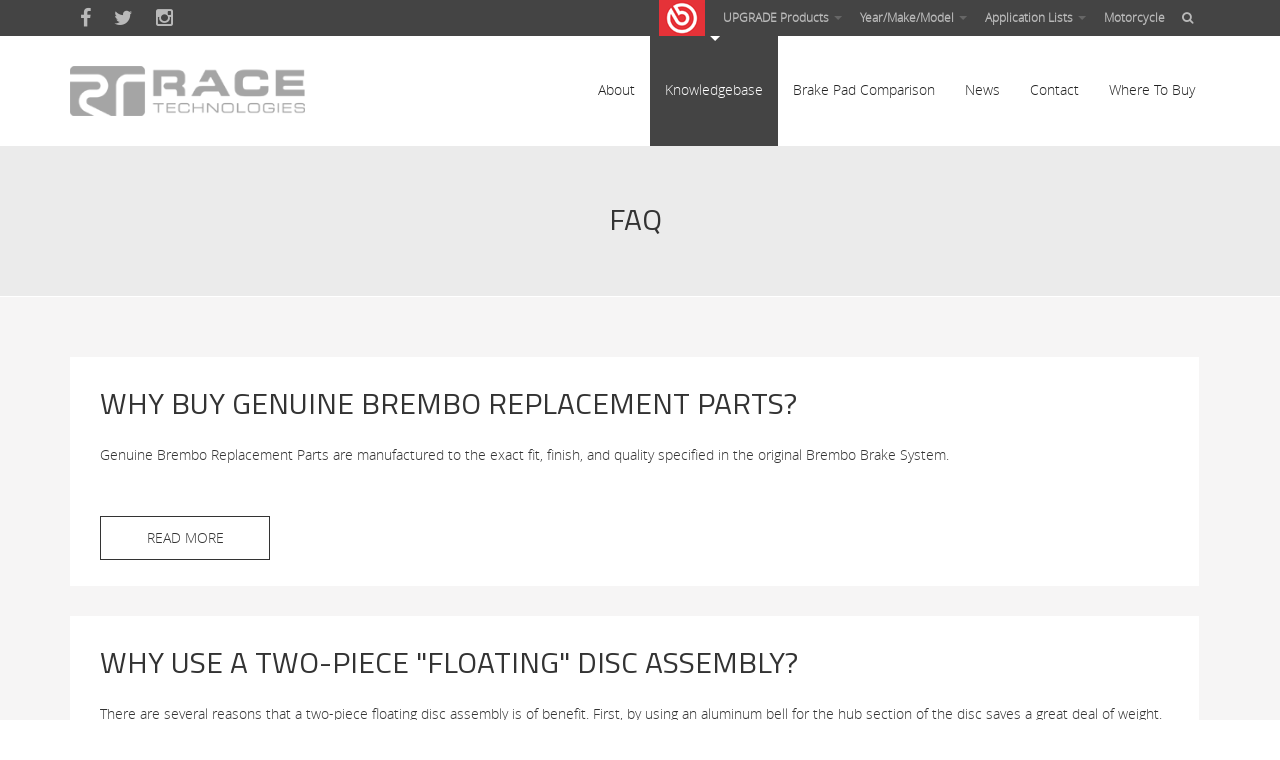

--- FILE ---
content_type: text/css
request_url: https://racetechnologies.com/sites/default/files/css/css_CxS68MscegoI7GFU_JEBg9P1a9Q1vKgi6E2YFewy3C0.css
body_size: 310
content:
.ctools-locked{color:red;border:1px solid red;padding:1em;}.ctools-owns-lock{background:#FFFFDD none repeat scroll 0 0;border:1px solid #F0C020;padding:1em;}a.ctools-ajaxing,input.ctools-ajaxing,button.ctools-ajaxing,select.ctools-ajaxing{padding-right:18px !important;background:url(/sites/all/modules/ctools/images/status-active.gif) right center no-repeat;}div.ctools-ajaxing{float:left;width:18px;background:url(/sites/all/modules/ctools/images/status-active.gif) center center no-repeat;}
.openlayers-proximity-filter-exposed .form-item{float:left;padding-right:5px;}
div.panel-pane div.admin-links{font-size:xx-small;margin-right:1em;}div.panel-pane div.admin-links li a{color:#ccc;}div.panel-pane div.admin-links li{padding-bottom:2px;background:white;z-index:201;}div.panel-pane div.admin-links:hover a,div.panel-pane div.admin-links-hover a{color:#000;}div.panel-pane div.admin-links a:before{content:"[";}div.panel-pane div.admin-links a:after{content:"]";}div.panel-pane div.panel-hide{display:none;}div.panel-pane div.panel-hide-hover,div.panel-pane:hover div.panel-hide{display:block;position:absolute;z-index:200;margin-top:-1.5em;}div.panel-pane div.node{margin:0;padding:0;}div.panel-pane div.feed a{float:right;}
.panel-flexible .panel-separator{margin:0 0 1em 0;}
.panels-flexible-23 .panels-flexible-region{padding:0;}.panels-flexible-23 .panels-flexible-region-inside{padding-right:0.5em;padding-left:0.5em;}.panels-flexible-23 .panels-flexible-region-inside-first{padding-left:0;}.panels-flexible-23 .panels-flexible-region-inside-last{padding-right:0;}.panels-flexible-23 .panels-flexible-column{padding:0;}.panels-flexible-23 .panels-flexible-column-inside{padding-right:0.5em;padding-left:0.5em;}.panels-flexible-23 .panels-flexible-column-inside-first{padding-left:0;}.panels-flexible-23 .panels-flexible-column-inside-last{padding-right:0;}.panels-flexible-23 .panels-flexible-row{padding:0 0 0.5em 0;margin:0;}.panels-flexible-23 .panels-flexible-row-last{padding-bottom:0;}.panels-flexible-column-23-main{float:left;width:99.0000%;}.panels-flexible-23-inside{padding-right:0px;}.panels-flexible-23{width:auto;}.panels-flexible-region-23-center{float:left;width:99.0000%;}.panels-flexible-row-23-main-row-inside{padding-right:0px;}


--- FILE ---
content_type: text/plain
request_url: https://www.google-analytics.com/j/collect?v=1&_v=j102&aip=1&a=2116105257&t=pageview&_s=1&dl=https%3A%2F%2Fracetechnologies.com%2Fknowledgebase%2Ffaq%3Fpage%3D2&ul=en-us%40posix&dt=FAQ%20%7C%20Race%20Technologies%20%7C%20Brembo%20Official%20Partner&sr=1280x720&vp=1280x720&_u=YEBAAEABAAAAACAAI~&jid=742074200&gjid=650617321&cid=275768590.1768677367&tid=UA-21566562-1&_gid=2055791001.1768677367&_r=1&_slc=1&z=1861140782
body_size: -452
content:
2,cG-68M4DMEMWJ